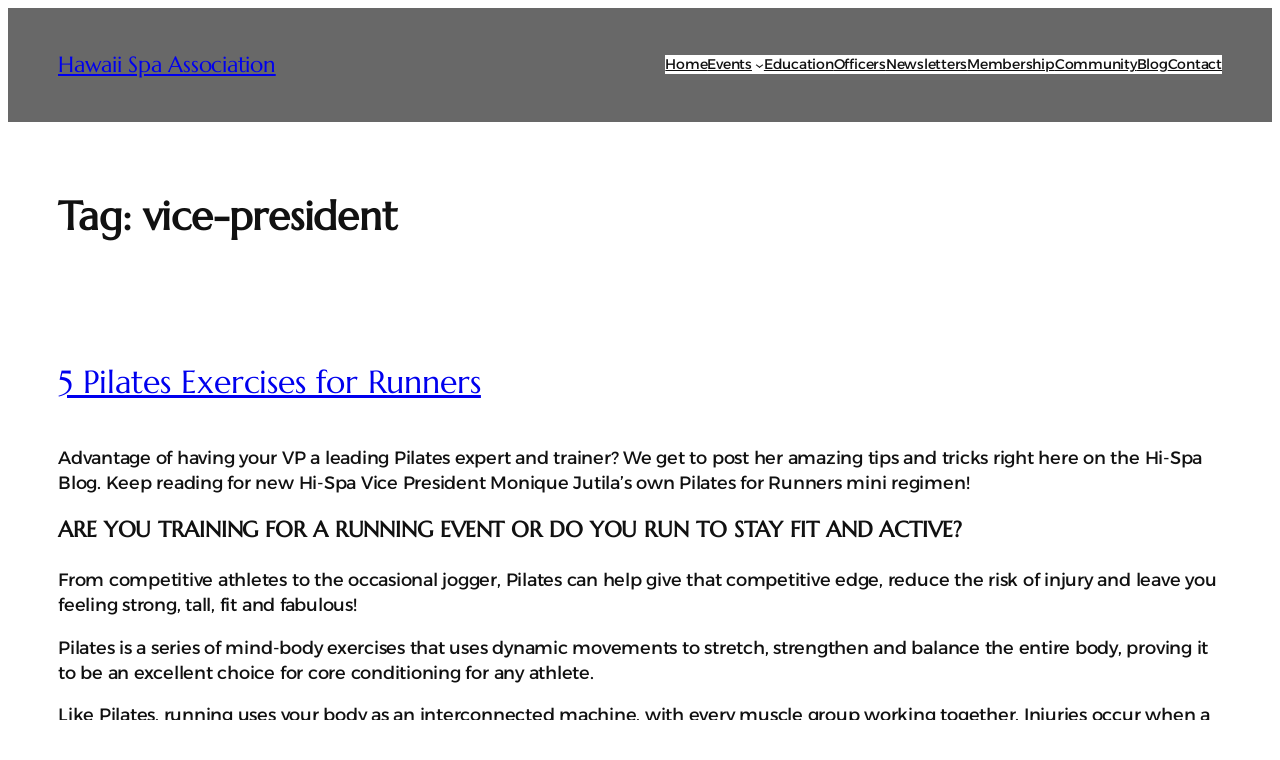

--- FILE ---
content_type: text/css
request_url: https://hawaiispaassociation.com/wp-content/uploads/uag-plugin/assets/0/uag-css-62.css?ver=1769306489
body_size: 1474
content:
.uag-blocks-common-selector{z-index:var(--z-index-desktop) !important}@media (max-width: 976px){.uag-blocks-common-selector{z-index:var(--z-index-tablet) !important}}@media (max-width: 767px){.uag-blocks-common-selector{z-index:var(--z-index-mobile) !important}}
.wp-block-uagb-image{display:flex}.wp-block-uagb-image__figure{position:relative;display:flex;flex-direction:column;max-width:100%;height:auto;margin:0}.wp-block-uagb-image__figure img{height:auto;display:flex;max-width:100%;transition:box-shadow 0.2s ease}.wp-block-uagb-image__figure>a{display:inline-block}.wp-block-uagb-image__figure figcaption{text-align:center;margin-top:0.5em;margin-bottom:1em}.wp-block-uagb-image .components-placeholder.block-editor-media-placeholder .components-placeholder__instructions{align-self:center}.wp-block-uagb-image--align-left{text-align:left}.wp-block-uagb-image--align-right{text-align:right}.wp-block-uagb-image--align-center{text-align:center}.wp-block-uagb-image--align-full .wp-block-uagb-image__figure{margin-left:calc(50% - 50vw);margin-right:calc(50% - 50vw);max-width:100vw;width:100vw;height:auto}.wp-block-uagb-image--align-full .wp-block-uagb-image__figure img{height:auto;width:100% !important}.wp-block-uagb-image--align-wide .wp-block-uagb-image__figure img{height:auto;width:100%}.wp-block-uagb-image--layout-overlay__color-wrapper{position:absolute;left:0;top:0;right:0;bottom:0;opacity:0.2;background:rgba(0,0,0,0.5);transition:opacity 0.35s ease-in-out}.wp-block-uagb-image--layout-overlay-link{position:absolute;left:0;right:0;bottom:0;top:0}.wp-block-uagb-image--layout-overlay .wp-block-uagb-image__figure:hover .wp-block-uagb-image--layout-overlay__color-wrapper{opacity:1}.wp-block-uagb-image--layout-overlay__inner{position:absolute;left:15px;right:15px;bottom:15px;top:15px;display:flex;align-items:center;justify-content:center;flex-direction:column;border-color:#fff;transition:0.35s ease-in-out}.wp-block-uagb-image--layout-overlay__inner.top-left,.wp-block-uagb-image--layout-overlay__inner.top-center,.wp-block-uagb-image--layout-overlay__inner.top-right{justify-content:flex-start}.wp-block-uagb-image--layout-overlay__inner.bottom-left,.wp-block-uagb-image--layout-overlay__inner.bottom-center,.wp-block-uagb-image--layout-overlay__inner.bottom-right{justify-content:flex-end}.wp-block-uagb-image--layout-overlay__inner.top-left,.wp-block-uagb-image--layout-overlay__inner.center-left,.wp-block-uagb-image--layout-overlay__inner.bottom-left{align-items:flex-start}.wp-block-uagb-image--layout-overlay__inner.top-right,.wp-block-uagb-image--layout-overlay__inner.center-right,.wp-block-uagb-image--layout-overlay__inner.bottom-right{align-items:flex-end}.wp-block-uagb-image--layout-overlay__inner .uagb-image-heading{color:#fff;transition:transform 0.35s, opacity 0.35s ease-in-out;transform:translate3d(0, 24px, 0);margin:0;line-height:1em}.wp-block-uagb-image--layout-overlay__inner .uagb-image-separator{width:30%;border-top-width:2px;border-top-color:#fff;border-top-style:solid;margin-bottom:10px;opacity:0;transition:transform 0.4s, opacity 0.4s ease-in-out;transform:translate3d(0, 30px, 0)}.wp-block-uagb-image--layout-overlay__inner .uagb-image-caption{opacity:0;overflow:visible;color:#fff;transition:transform 0.45s, opacity 0.45s ease-in-out;transform:translate3d(0, 35px, 0)}.wp-block-uagb-image--layout-overlay__inner:hover .uagb-image-heading,.wp-block-uagb-image--layout-overlay__inner:hover .uagb-image-separator,.wp-block-uagb-image--layout-overlay__inner:hover .uagb-image-caption{opacity:1;transform:translate3d(0, 0, 0)}.wp-block-uagb-image--effect-zoomin .wp-block-uagb-image__figure img,.wp-block-uagb-image--effect-zoomin .wp-block-uagb-image__figure .wp-block-uagb-image--layout-overlay__color-wrapper{transform:scale(1);transition:transform 0.35s ease-in-out}.wp-block-uagb-image--effect-zoomin .wp-block-uagb-image__figure:hover img,.wp-block-uagb-image--effect-zoomin .wp-block-uagb-image__figure:hover .wp-block-uagb-image--layout-overlay__color-wrapper{transform:scale(1.05)}.wp-block-uagb-image--effect-slide .wp-block-uagb-image__figure img,.wp-block-uagb-image--effect-slide .wp-block-uagb-image__figure .wp-block-uagb-image--layout-overlay__color-wrapper{width:calc(100% + 40px) !important;max-width:none !important;transform:translate3d(-40px, 0, 0);transition:transform 0.35s ease-in-out}.wp-block-uagb-image--effect-slide .wp-block-uagb-image__figure:hover img,.wp-block-uagb-image--effect-slide .wp-block-uagb-image__figure:hover .wp-block-uagb-image--layout-overlay__color-wrapper{transform:translate3d(0, 0, 0)}.wp-block-uagb-image--effect-grayscale img{filter:grayscale(0%);transition:0.35s ease-in-out}.wp-block-uagb-image--effect-grayscale:hover img{filter:grayscale(100%)}.wp-block-uagb-image--effect-blur img{filter:blur(0);transition:0.35s ease-in-out}.wp-block-uagb-image--effect-blur:hover img{filter:blur(3px)}
.uagb-block-f84eb94c.wp-block-uagb-image{text-align: left;justify-content: flex-start;align-self: flex-start;}.uagb-block-f84eb94c .wp-block-uagb-image__figure{align-items: flex-start;}.uagb-block-f84eb94c.wp-block-uagb-image--layout-default figure img{box-shadow: 0px 0px 0 #00000070;}.uagb-block-f84eb94c.wp-block-uagb-image .wp-block-uagb-image__figure figcaption{font-style: normal;align-self: center;}.uagb-block-f84eb94c.wp-block-uagb-image--layout-overlay figure img{box-shadow: 0px 0px 0 #00000070;}.uagb-block-f84eb94c.wp-block-uagb-image--layout-overlay .wp-block-uagb-image--layout-overlay__color-wrapper{opacity: 0.2;}.uagb-block-f84eb94c.wp-block-uagb-image--layout-overlay .wp-block-uagb-image--layout-overlay__inner{left: 15px;right: 15px;top: 15px;bottom: 15px;}.uagb-block-f84eb94c.wp-block-uagb-image--layout-overlay .wp-block-uagb-image--layout-overlay__inner .uagb-image-heading{font-style: normal;color: #fff;opacity: 1;}.uagb-block-f84eb94c.wp-block-uagb-image--layout-overlay .wp-block-uagb-image--layout-overlay__inner .uagb-image-heading a{color: #fff;}.uagb-block-f84eb94c.wp-block-uagb-image--layout-overlay .wp-block-uagb-image--layout-overlay__inner .uagb-image-caption{opacity: 0;}.uagb-block-f84eb94c.wp-block-uagb-image--layout-overlay .wp-block-uagb-image__figure:hover .wp-block-uagb-image--layout-overlay__color-wrapper{opacity: 1;}.uagb-block-f84eb94c.wp-block-uagb-image .wp-block-uagb-image--layout-overlay__inner .uagb-image-separator{width: 30%;border-top-width: 2px;border-top-color: #fff;opacity: 0;}.uagb-block-f84eb94c.wp-block-uagb-image .wp-block-uagb-image__figure img{width: 41px;height: auto;}.uagb-block-f84eb94c.wp-block-uagb-image .wp-block-uagb-image__figure:hover .wp-block-uagb-image--layout-overlay__inner .uagb-image-caption{opacity: 1;}.uagb-block-f84eb94c.wp-block-uagb-image .wp-block-uagb-image__figure:hover .wp-block-uagb-image--layout-overlay__inner .uagb-image-separator{opacity: 1;}.uagb-block-f84eb94c.wp-block-uagb-image--layout-default figure:hover img{box-shadow: 0px 0px 0 #00000070;}.uagb-block-f84eb94c.wp-block-uagb-image--layout-overlay figure:hover img{box-shadow: 0px 0px 0 #00000070;}@media only screen and (max-width: 976px) {.uagb-block-f84eb94c.wp-block-uagb-image .wp-block-uagb-image__figure img{width: 41px;height: auto;}}@media only screen and (max-width: 767px) {.uagb-block-f84eb94c.wp-block-uagb-image .wp-block-uagb-image__figure img{width: 41px;height: auto;}}.uagb-block-f8b67b4d.wp-block-uagb-image--layout-default figure img{box-shadow: 0px 0px 0 #00000070;}.uagb-block-f8b67b4d.wp-block-uagb-image .wp-block-uagb-image__figure figcaption{font-style: normal;align-self: center;}.uagb-block-f8b67b4d.wp-block-uagb-image--layout-overlay figure img{box-shadow: 0px 0px 0 #00000070;}.uagb-block-f8b67b4d.wp-block-uagb-image--layout-overlay .wp-block-uagb-image--layout-overlay__color-wrapper{opacity: 0.2;}.uagb-block-f8b67b4d.wp-block-uagb-image--layout-overlay .wp-block-uagb-image--layout-overlay__inner{left: 15px;right: 15px;top: 15px;bottom: 15px;}.uagb-block-f8b67b4d.wp-block-uagb-image--layout-overlay .wp-block-uagb-image--layout-overlay__inner .uagb-image-heading{font-style: normal;color: #fff;opacity: 1;}.uagb-block-f8b67b4d.wp-block-uagb-image--layout-overlay .wp-block-uagb-image--layout-overlay__inner .uagb-image-heading a{color: #fff;}.uagb-block-f8b67b4d.wp-block-uagb-image--layout-overlay .wp-block-uagb-image--layout-overlay__inner .uagb-image-caption{opacity: 0;}.uagb-block-f8b67b4d.wp-block-uagb-image--layout-overlay .wp-block-uagb-image__figure:hover .wp-block-uagb-image--layout-overlay__color-wrapper{opacity: 1;}.uagb-block-f8b67b4d.wp-block-uagb-image .wp-block-uagb-image--layout-overlay__inner .uagb-image-separator{width: 30%;border-top-width: 2px;border-top-color: #fff;opacity: 0;}.uagb-block-f8b67b4d.wp-block-uagb-image .wp-block-uagb-image__figure img{width: px;height: auto;}.uagb-block-f8b67b4d.wp-block-uagb-image .wp-block-uagb-image__figure:hover .wp-block-uagb-image--layout-overlay__inner .uagb-image-caption{opacity: 1;}.uagb-block-f8b67b4d.wp-block-uagb-image .wp-block-uagb-image__figure:hover .wp-block-uagb-image--layout-overlay__inner .uagb-image-separator{opacity: 1;}.uagb-block-f8b67b4d.wp-block-uagb-image--layout-default figure:hover img{box-shadow: 0px 0px 0 #00000070;}.uagb-block-f8b67b4d.wp-block-uagb-image--layout-overlay figure:hover img{box-shadow: 0px 0px 0 #00000070;}.uagb-block-c90f570a.wp-block-uagb-image--layout-default figure img{box-shadow: 0px 0px 0 #00000070;}.uagb-block-c90f570a.wp-block-uagb-image .wp-block-uagb-image__figure figcaption{font-style: normal;align-self: center;}.uagb-block-c90f570a.wp-block-uagb-image--layout-overlay figure img{box-shadow: 0px 0px 0 #00000070;}.uagb-block-c90f570a.wp-block-uagb-image--layout-overlay .wp-block-uagb-image--layout-overlay__color-wrapper{opacity: 0.2;}.uagb-block-c90f570a.wp-block-uagb-image--layout-overlay .wp-block-uagb-image--layout-overlay__inner{left: 15px;right: 15px;top: 15px;bottom: 15px;}.uagb-block-c90f570a.wp-block-uagb-image--layout-overlay .wp-block-uagb-image--layout-overlay__inner .uagb-image-heading{font-style: normal;color: #fff;opacity: 1;}.uagb-block-c90f570a.wp-block-uagb-image--layout-overlay .wp-block-uagb-image--layout-overlay__inner .uagb-image-heading a{color: #fff;}.uagb-block-c90f570a.wp-block-uagb-image--layout-overlay .wp-block-uagb-image--layout-overlay__inner .uagb-image-caption{opacity: 0;}.uagb-block-c90f570a.wp-block-uagb-image--layout-overlay .wp-block-uagb-image__figure:hover .wp-block-uagb-image--layout-overlay__color-wrapper{opacity: 1;}.uagb-block-c90f570a.wp-block-uagb-image .wp-block-uagb-image--layout-overlay__inner .uagb-image-separator{width: 30%;border-top-width: 2px;border-top-color: #fff;opacity: 0;}.uagb-block-c90f570a.wp-block-uagb-image .wp-block-uagb-image__figure img{width: 41px;height: auto;}.uagb-block-c90f570a.wp-block-uagb-image .wp-block-uagb-image__figure:hover .wp-block-uagb-image--layout-overlay__inner .uagb-image-caption{opacity: 1;}.uagb-block-c90f570a.wp-block-uagb-image .wp-block-uagb-image__figure:hover .wp-block-uagb-image--layout-overlay__inner .uagb-image-separator{opacity: 1;}.uagb-block-c90f570a.wp-block-uagb-image--layout-default figure:hover img{box-shadow: 0px 0px 0 #00000070;}.uagb-block-c90f570a.wp-block-uagb-image--layout-overlay figure:hover img{box-shadow: 0px 0px 0 #00000070;}@media only screen and (max-width: 976px) {.uagb-block-f8b67b4d.wp-block-uagb-image .wp-block-uagb-image__figure img{width: px;height: auto;}.uagb-block-c90f570a.wp-block-uagb-image .wp-block-uagb-image__figure img{width: 41px;height: auto;}}@media only screen and (max-width: 767px) {.uagb-block-f8b67b4d.wp-block-uagb-image .wp-block-uagb-image__figure img{width: px;height: auto;}.uagb-block-c90f570a.wp-block-uagb-image .wp-block-uagb-image__figure img{width: 41px;height: auto;}}.uagb-block-62959276.wp-block-uagb-image--layout-default figure img{box-shadow: 0px 0px 0 #00000070;}.uagb-block-62959276.wp-block-uagb-image .wp-block-uagb-image__figure figcaption{font-style: normal;align-self: center;}.uagb-block-62959276.wp-block-uagb-image--layout-overlay figure img{box-shadow: 0px 0px 0 #00000070;}.uagb-block-62959276.wp-block-uagb-image--layout-overlay .wp-block-uagb-image--layout-overlay__color-wrapper{opacity: 0.2;}.uagb-block-62959276.wp-block-uagb-image--layout-overlay .wp-block-uagb-image--layout-overlay__inner{left: 15px;right: 15px;top: 15px;bottom: 15px;}.uagb-block-62959276.wp-block-uagb-image--layout-overlay .wp-block-uagb-image--layout-overlay__inner .uagb-image-heading{font-style: normal;color: #fff;opacity: 1;}.uagb-block-62959276.wp-block-uagb-image--layout-overlay .wp-block-uagb-image--layout-overlay__inner .uagb-image-heading a{color: #fff;}.uagb-block-62959276.wp-block-uagb-image--layout-overlay .wp-block-uagb-image--layout-overlay__inner .uagb-image-caption{opacity: 0;}.uagb-block-62959276.wp-block-uagb-image--layout-overlay .wp-block-uagb-image__figure:hover .wp-block-uagb-image--layout-overlay__color-wrapper{opacity: 1;}.uagb-block-62959276.wp-block-uagb-image .wp-block-uagb-image--layout-overlay__inner .uagb-image-separator{width: 30%;border-top-width: 2px;border-top-color: #fff;opacity: 0;}.uagb-block-62959276.wp-block-uagb-image .wp-block-uagb-image__figure img{width: 47px;height: auto;}.uagb-block-62959276.wp-block-uagb-image .wp-block-uagb-image__figure:hover .wp-block-uagb-image--layout-overlay__inner .uagb-image-caption{opacity: 1;}.uagb-block-62959276.wp-block-uagb-image .wp-block-uagb-image__figure:hover .wp-block-uagb-image--layout-overlay__inner .uagb-image-separator{opacity: 1;}.uagb-block-62959276.wp-block-uagb-image--layout-default figure:hover img{box-shadow: 0px 0px 0 #00000070;}.uagb-block-62959276.wp-block-uagb-image--layout-overlay figure:hover img{box-shadow: 0px 0px 0 #00000070;}@media only screen and (max-width: 976px) {.uagb-block-62959276.wp-block-uagb-image .wp-block-uagb-image__figure img{width: 47px;height: auto;}}@media only screen and (max-width: 767px) {.uagb-block-62959276.wp-block-uagb-image .wp-block-uagb-image__figure img{width: 47px;height: auto;}}.uagb-block-1ed66e87.wp-block-uagb-image{text-align: left;justify-content: flex-start;align-self: flex-start;}.uagb-block-1ed66e87 .wp-block-uagb-image__figure{align-items: flex-start;}.uagb-block-1ed66e87.wp-block-uagb-image--layout-default figure img{box-shadow: 0px 0px 0 #00000070;}.uagb-block-1ed66e87.wp-block-uagb-image .wp-block-uagb-image__figure figcaption{font-style: normal;align-self: center;}.uagb-block-1ed66e87.wp-block-uagb-image--layout-overlay figure img{box-shadow: 0px 0px 0 #00000070;}.uagb-block-1ed66e87.wp-block-uagb-image--layout-overlay .wp-block-uagb-image--layout-overlay__color-wrapper{opacity: 0.2;}.uagb-block-1ed66e87.wp-block-uagb-image--layout-overlay .wp-block-uagb-image--layout-overlay__inner{left: 15px;right: 15px;top: 15px;bottom: 15px;}.uagb-block-1ed66e87.wp-block-uagb-image--layout-overlay .wp-block-uagb-image--layout-overlay__inner .uagb-image-heading{font-style: normal;color: #fff;opacity: 1;}.uagb-block-1ed66e87.wp-block-uagb-image--layout-overlay .wp-block-uagb-image--layout-overlay__inner .uagb-image-heading a{color: #fff;}.uagb-block-1ed66e87.wp-block-uagb-image--layout-overlay .wp-block-uagb-image--layout-overlay__inner .uagb-image-caption{opacity: 0;}.uagb-block-1ed66e87.wp-block-uagb-image--layout-overlay .wp-block-uagb-image__figure:hover .wp-block-uagb-image--layout-overlay__color-wrapper{opacity: 1;}.uagb-block-1ed66e87.wp-block-uagb-image .wp-block-uagb-image--layout-overlay__inner .uagb-image-separator{width: 30%;border-top-width: 2px;border-top-color: #fff;opacity: 0;}.uagb-block-1ed66e87.wp-block-uagb-image .wp-block-uagb-image__figure img{width: 49px;height: auto;}.uagb-block-1ed66e87.wp-block-uagb-image .wp-block-uagb-image__figure:hover .wp-block-uagb-image--layout-overlay__inner .uagb-image-caption{opacity: 1;}.uagb-block-1ed66e87.wp-block-uagb-image .wp-block-uagb-image__figure:hover .wp-block-uagb-image--layout-overlay__inner .uagb-image-separator{opacity: 1;}.uagb-block-1ed66e87.wp-block-uagb-image--layout-default figure:hover img{box-shadow: 0px 0px 0 #00000070;}.uagb-block-1ed66e87.wp-block-uagb-image--layout-overlay figure:hover img{box-shadow: 0px 0px 0 #00000070;}@media only screen and (max-width: 976px) {.uagb-block-1ed66e87.wp-block-uagb-image .wp-block-uagb-image__figure img{width: 49px;height: auto;}}@media only screen and (max-width: 767px) {.uagb-block-1ed66e87.wp-block-uagb-image .wp-block-uagb-image__figure img{width: 49px;height: auto;}}